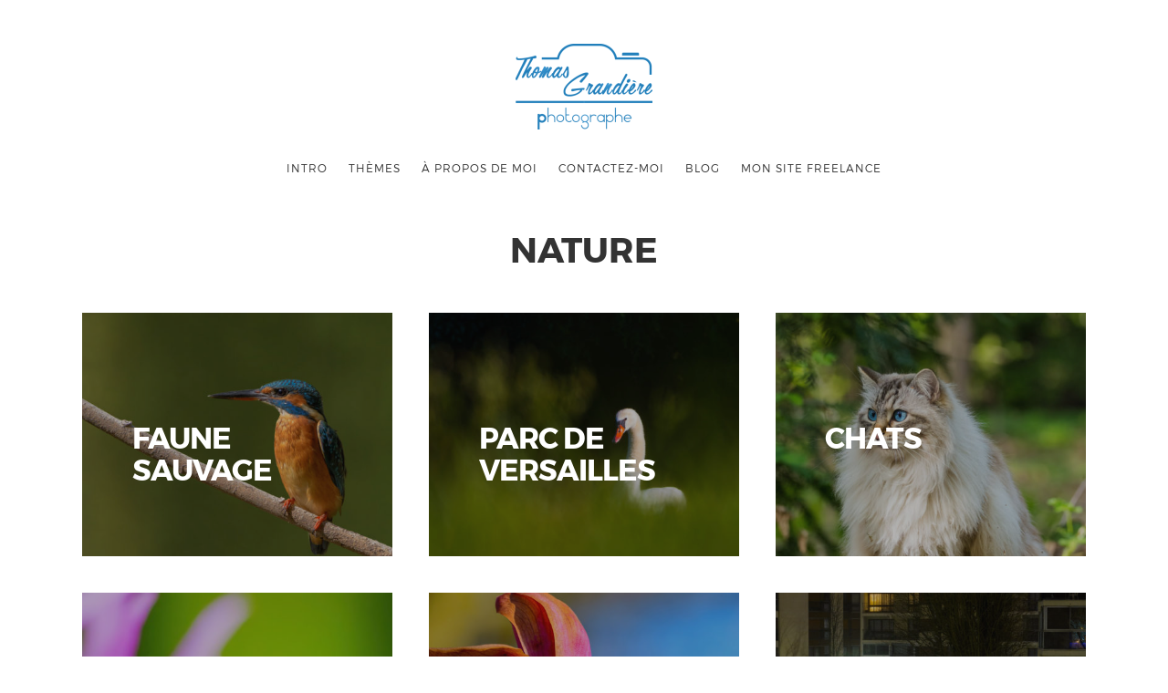

--- FILE ---
content_type: text/css
request_url: https://photos.thomasgrandiere.com/wp-content/themes/photographer-wp-child/style.css
body_size: 155
content:
/*
Theme Name:  Photographer Child
Theme URI:   https://themeforest.net/user/pixelwars/portfolio
Description: Make your modifications to [Photographer Theme] in this child theme.
Author:      Pixelwars
Author URI:  https://themeforest.net/user/pixelwars
Version:     2.4.5
Template:    photographer-wp
Tags:        portfolio
Text Domain: photographer-child
*/


/* =Theme customization starts here
-------------------------------------------------------------- */